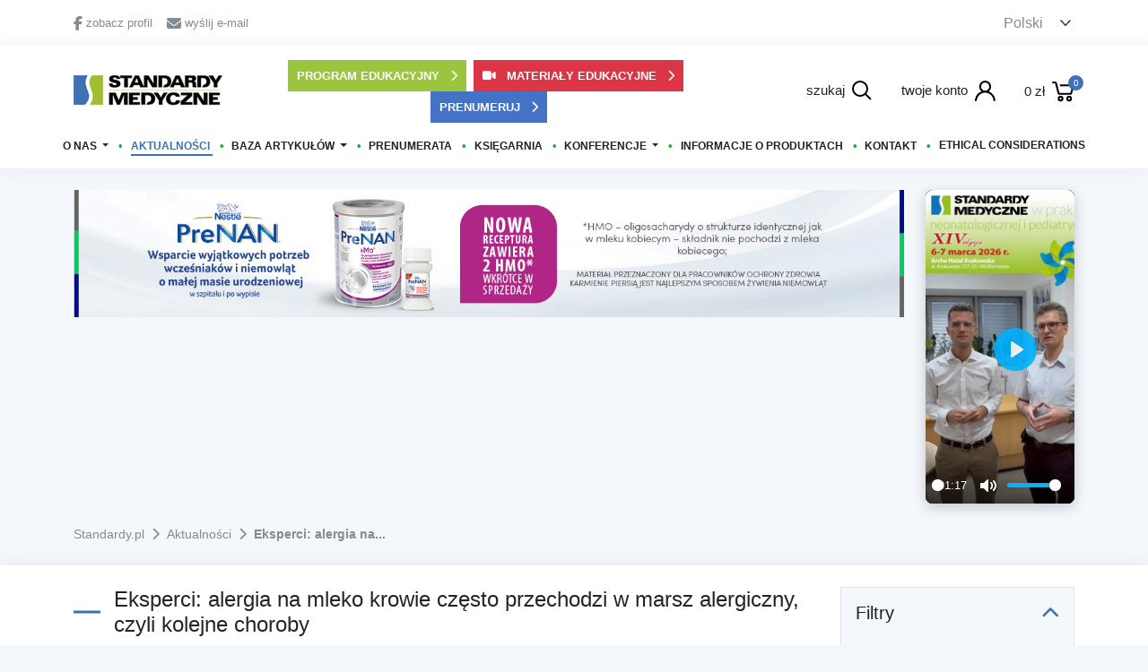

--- FILE ---
content_type: text/html; charset=UTF-8
request_url: https://www.standardy.pl/newsy/id/231
body_size: 85771
content:
<!DOCTYPE html>
<html lang="pl">
<head>
    <meta http-equiv="Content-Type" content="text/html; charset=utf-8"/>
    <meta name="viewport" content="width=device-width, initial-scale = 1.0, user-scalable = no, maximum-scale = 1">
    <meta name="robots" content="index, follow">
    <meta name="_token" content="H01hSYNfEeFliW5xQoU7QsywTwcnDTNiPqgwTs6r"/>
    <meta name="base-url" content="https://www.standardy.pl/"/>
    <link rel="shortcut icon" href="https://www.standardy.pl/img/ikonka.jpg">
    <meta property="og:locale" content="pl_PL"/>
    <meta property="og:url" content="https://www.standardy.pl/newsy/id/231"/>
    <meta name="description"
          content="Misją witryny jest prezentowanie postępów nauk medycznych oraz rozpowszechnianie zasad postępowanie diagnostycznego i leczniczego w oparciu o aktualną wiedzę medyczną, standardy i wytyczne oraz stanowiska ekspertów."/>
    <meta property="og:description"
          content="Misją witryny jest prezentowanie postępów nauk medycznych oraz rozpowszechnianie zasad postępowanie diagnostycznego i leczniczego w oparciu o aktualną wiedzę medyczną, standardy i wytyczne oraz stanowiska ekspertów.">
    <meta name="keywords"
          content="standardy, standardy.pl, standardy medyczne, czaspismo medyczne, magazyn dla lekarzy, pediatria, artykuły medyczne, recenzja artykułu naukowego"/>

    <title>Eksperci: alergia na mleko krowie często przechodzi w marsz alergiczny, czyli kolejne choroby - Standardy Medyczne</title>
    <meta property="og:site_name" content="Eksperci: alergia na mleko krowie często przechodzi w marsz alergiczny, czyli kolejne choroby - Standardy medyczne"/>
            <meta property="og:image" content="https://www.standardy.pl/img/news/2019-08-1286768milk-2474993_640.jpg"/>
    
    <!-- CSS -->
    <link media="all" type="text/css" rel="stylesheet" href="https://www.standardy.pl/css/front/app.css?c9c4dc586fd5e50d5ffaa80ae7be1a49">


    <!-- Font Awesome 6 -->
    <link rel="stylesheet" href="https://cdnjs.cloudflare.com/ajax/libs/font-awesome/6.5.1/css/all.min.css" integrity="sha512-DTOQO9RWCH3ppGqcWaEA1BIZOC6xxalwEsw9c2QQeAIftl+Vegovlnee1c9QX4TctnWMn13TZye+giMm8e2LwA==" crossorigin="anonymous" referrerpolicy="no-referrer" />

    <!-- Plyr Video Player CSS -->
    <link rel="stylesheet" href="https://cdn.plyr.io/3.7.8/plyr.css" />

    <!-- Promo Video 9:16 Styles -->
    <style>
        .promo-video-wrapper {
            position: relative;
            width: 100%;
            max-width: 280px;
            margin: 0 auto;
            background: #000;
            border-radius: 8px;
            overflow: hidden;
            box-shadow: 0 4px 15px rgba(0,0,0,0.2);
        }

        .promo-video {
            width: 100%;
            height: auto;
            aspect-ratio: 9/16;
            object-fit: cover;
            display: block;
        }

        /* Na desktop video wyrównane do wysokości baneru */
        @media (min-width: 992px) {
            .promo-video-wrapper {
                max-width: 100%;
                height: 100%;
                max-height: 350px;
            }

            .promo-video {
                height: 100%;
                max-height: 350px;
            }
        }

        /* Na mobile video jest większe i wycentrowane */
        @media (max-width: 991px) {
            .promo-video-wrapper {
                max-width: 300px;
                margin: 0 auto;
            }
        }

    </style>

    <script>
        (function (i, s, o, g, r, a, m) {
            i['GoogleAnalyticsObject'] = r;
            i[r] = i[r] || function () {
                (i[r].q = i[r].q || []).push(arguments)
            }, i[r].l = 1 * new Date();
            a = s.createElement(o),
                m = s.getElementsByTagName(o)[0];
            a.async = 1;
            a.src = g;
            m.parentNode.insertBefore(a, m)
        })(window, document, 'script', '//www.google-analytics.com/analytics.js', 'ga');

        ga('create', 'UA-73548130-1', 'auto');
        ga('create', 'UA-38104415-1', 'auto', {'name': 'drugiTracker'});
        ga('create', 'UA-88250137-1', 'auto', {'name': ''});
        ga('send', 'pageview');
        ga('drugiTracker.send', 'pageview');
        ga('dotandspotTracker.send', 'pageview');
    </script>

    <!-- Google Tag Manager -->
    <script>(function (w, d, s, l, i) {
            w[l] = w[l] || [];
            w[l].push({
                'gtm.start':
                    new Date().getTime(), event: 'gtm.js'
            });
            var f = d.getElementsByTagName(s)[0],
                j = d.createElement(s), dl = l != 'dataLayer' ? '&l=' + l : '';
            j.async = true;
            j.src =
                'https://www.googletagmanager.com/gtm.js?id=' + i + dl;
            f.parentNode.insertBefore(j, f);
        })(window, document, 'script', 'dataLayer', 'GTM-5RHCMSC');</script>
    <!-- End Google Tag Manager -->

    <!-- Google tag (gtag.js) -->
    <script async src="https://www.googletagmanager.com/gtag/js?id=G-K2TQVK8FRL"></script>
    <script>
        window.dataLayer = window.dataLayer || [];
        function gtag(){dataLayer.push(arguments);}
        gtag('js', new Date());

        gtag('config', 'G-K2TQVK8FRL');
    </script>

    <script id="Cookiebot" src=https://consent.cookiebot.com/uc.js data-cbid="216a09f0-721a-434b-9ab3-c64e709a9da0"
            async type="text/javascript"></script>

        <script async src="//translate.google.com/translate_a/element.js?cb=TranslateInit"></script>

    <script type="text/javascript">

        window.addEventListener("CookiebotOnDialogDisplay", e => {

            const detailCategories = ["Preference", "Statistics", "Advertising", "Unclassified"],

                toggleCategories = ["Preferences", "Statistics", "Marketing"];

            detailCategories.forEach(e => {

                if (CookieConsentDialog[`cookieTable${e}Count`] === 0)

                    document.getElementById(
                        `CybotCookiebotDialogDetailBodyContentCookieContainer${e}Card`
                    ).parentNode.style.display = "none";

            });

            for (let i = 0; i < 3; i++)

                if (CookieConsentDialog[`cookieTable${detailCategories[i]}Count`] === 0)

                    document.querySelector(
                        `label[for=CybotCookiebotDialogBodyLevelButton${toggleCategories[i]}]`
                    ).parentNode.style.display = "none";

        }, !1)

    </script>

    <script data-cookieconsent="ignore">

        window.dataLayer = window.dataLayer || [];

        function gtag() {

            dataLayer.push(arguments);

        }

        gtag("consent", "default", {

            ad_personalization: "granted",

            ad_storage: "granted",

            ad_user_data: "granted",

            analytics_storage: "granted",

            functionality_storage: "granted",

            personalization_storage: "granted",

            security_storage: "granted",

            wait_for_update: 500,

        });

        gtag("set", "ads_data_redaction", true);

        gtag("set", "url_passthrough", true);

    </script>
</head>

<body>

<!-- Google tag (gtag.js) -->
<script async src="https://www.googletagmanager.com/gtag/js?id=G-FDT4WMGVSY"></script>
<script>
    window.dataLayer = window.dataLayer || [];

    function gtag() {
        dataLayer.push(arguments);
    }

    gtag('js', new Date());

    gtag('config', 'G-FDT4WMGVSY');
</script>

<!-- Google Tag Manager (noscript) -->
<noscript>
    <iframe src="https://www.googletagmanager.com/ns.html?id=GTM-5RHCMSC"
            height="0" width="0" style="display:none;visibility:hidden"></iframe>
</noscript>
<!-- End Google Tag Manager (noscript) -->

<header>
    <div id="header">
    <div class="container-fluid">
        <div class="container">
            <div class="header-info py-2">
                <div class="row">
                    <div class="col-12">
                        <div class="d-flex justify-content-between">
                            <div class="d-flex align-items-center">
                                <a class="d-flex align-items-center me-3 gray"
                                   href="https://www.facebook.com/StandardyMedycznePediatria"
                                   target="_blank" rel="noreferrer nofollow noopener">
                                    <i class="fa-brands fa-facebook-f me-1"></i>
                                    zobacz profil
                                </a>

                                <a class="d-flex align-items-center gray"
                                   href="mailto: standardy@standardy.pl">
                                    <i class="fa-solid fa-envelope me-1"></i>
                                    wyślij e-mail
                                </a>
                            </div>

                            <label class="notranslate">
                                <select class="selectLang py-0">
                                    <option value="pl">Polski</option>
                                    <option value="en">English</option>
                                </select>
                            </label>
                        </div>
                    </div>
                </div>
            </div>
        </div>
    </div>

    <div id="sticky-header" class="container-fluid white-bg box-shadow py-2 py-md-3 px-0">
        <div class="container">
            <div class="row header-middle">
                <div class="col-12 col-lg-2 order-1 align-self-center">
                    <a href="https://www.standardy.pl">
                        <img src="https://www.standardy.pl/img/standardy_logo.jpg" alt="logo"
                             class="img-fluid d-block mx-lg-start mx-auto main-logo">
                    </a>
                </div>

                <div class="col-12 col-lg-6 order-2 align-self-center mt-2 mt-lg-0">
                    <div class="d-flex flex-row justify-content-center flex-wrap">
                        <a href="https://www.standardy.pl/program_edukacyjny/rejestracja"
                           class="header-button me-1 mb-md-2 mb-lg-0 me-lg-2">
                            <button class="green-button sm w-100">
                                Program edukacyjny
                                <i class="fa-solid fa-chevron-right ms-2"></i>
                            </button>
                        </a>

                        <a href="https://www.standardy.pl/materialy_edukacyjne"
                           class="header-button me-1 mb-md-2 mb-lg-0 me-lg-2">
                            <button class="red-button-custom sm w-100">
                                <i class="fa-solid fa-video me-2"></i>
                                Materiały edukacyjne
                                <i class="fa-solid fa-chevron-right ms-2"></i>
                            </button>
                        </a>

                        <a href="https://www.standardy.pl/prenumerata" class="header-button">
                            <button class="blue-button sm w-100">
                                Prenumeruj
                                <i class="fa-solid fa-chevron-right ms-2"></i>
                            </button>
                        </a>
                    </div>
                </div>

                <div class="col-10 col-lg-4 order-3 align-self-center mt-3 mt-lg-0">
                    <div class="d-flex justify-content-center justify-content-lg-end">
                        <div class="pe-2 pe-md-1 pe-lg-3">
                            <a href="#" id="search-bar">
                                <div class="d-flex align-items-center justify-content-center justify-content-md-end">
                                    <span class="d-none d-sm-block me-2 fs-15">
                                        szukaj
                                    </span>

                                    <svg class="search-svg">
                                        <use xlink:href="https://www.standardy.pl/images/svg/search.svg#search"></use>
                                    </svg>
                                </div>
                            </a>

                            <div class="show-search">
        <form method="GET" action="https://www.standardy.pl/produkty/szukaj" accept-charset="UTF-8">
    <div class="search-wrapper mx-auto p-3">
        <div class="position-relative">
            <input name="search" id="term" type="text"
                   class="input-main search"
                   placeholder="Szukaj..." autocomplete="off">

            <button class="btn btn-default search_button main-search" type="submit">
                <svg class="search-svg">
                    <use xlink:href="https://www.standardy.pl/images/svg/search.svg#search"></use>
                </svg>
            </button>
        </div>

        <div class="mt-3">
            <div class="d-flex flex-column flex-md-row justify-content-between">
                <div class="d-flex justify-content-center justify-content-md-start">
                    <div class="d-flex align-items-center me-3">
                        <input id="search-article" name="search-article" type="checkbox">
                        <label for="search-article" class="ms-2">Artykuł</label>
                    </div>

                    <div class="d-flex align-items-center me-3">
                        <input id="search-book" name="search-book" type="checkbox">
                        <label for="search-book" class="ms-2">Książka</label>
                    </div>

                                            <div class="d-flex align-items-center">
                            <select id="search-year" name="search-year">
                                <option value="">Rok wydania</option>
                                                                    <option value="2025">2025</option>
                                                                    <option value="2024">2024</option>
                                                                    <option value="2023">2023</option>
                                                                    <option value="2022">2022</option>
                                                                    <option value="2021">2021</option>
                                                                    <option value="2020">2020</option>
                                                                    <option value="2019">2019</option>
                                                                    <option value="2018">2018</option>
                                                                    <option value="2017">2017</option>
                                                                    <option value="2016">2016</option>
                                                                    <option value="2015">2015</option>
                                                                    <option value="2014">2014</option>
                                                                    <option value="2013">2013</option>
                                                                    <option value="2012">2012</option>
                                                                    <option value="2011">2011</option>
                                                                    <option value="2010">2010</option>
                                                                    <option value="2009">2009</option>
                                                                    <option value="2008">2008</option>
                                                            </select>
                        </div>
                                    </div>

                <div class="d-flex justify-content-center justify-content-md-start align-items-center mt-2 mt-md-0">
                    <p class="me-3 mb-0">
                        Szukaj artykuły
                    </p>

                    <div class="d-flex align-items-center me-3">
                        <input id="search-free" name="search-free" type="checkbox">
                        <label for="search-free" class="ms-2">Bezpłatne</label>
                    </div>

                    <div class="d-flex align-items-center">
                        <input id="search-paid" name="search-paid" type="checkbox">
                        <label for="search-paid" class="ms-2">Płatne</label>
                    </div>
                </div>

            </div>

        </div>
    </div>

    <div id="close-search-bar"
         class="close-search d-flex align-items-center justify-content-center">
        <i class="fa-solid fa-caret-up"></i>
    </div>

    </form>
</div>

<div class="search-background"></div>                        </div>

                        <div class="px-2 px-md-1 px-lg-3">
                            <a href="https://www.standardy.pl/profil">
                                <div class="d-flex align-items-center justify-content-center justify-content-md-end">
                                    <span class="d-none d-sm-block me-2 fs-15">
                                        twoje konto
                                    </span>

                                    <svg class="user-svg">
                                        <use xlink:href="https://www.standardy.pl/images/svg/user.svg#user"></use>
                                    </svg>
                                </div>
                            </a>
                        </div>

                        <div class="ps-2 ps-md-1 ps-lg-3">
                            <a href="https://www.standardy.pl/koszyk/koszyk1">
                                <div class="d-flex align-items-center justify-content-center justify-content-md-end">
                                    <span class="me-2 fs-15 no-wrap">
                                        0 zł
                                    </span>

                                    <div class="position-relative">
                                        <span class="cart-counter">0</span>

                                        <svg class="cart-svg">
                                            <use xlink:href="https://www.standardy.pl/images/svg/cart.svg#cart"></use>
                                        </svg>
                                    </div>
                                </div>
                            </a>
                        </div>
                    </div>
                </div>

                <div class="col-2 mt-3 order-4 d-lg-none">
                    <button class="navbar-toggler mx-auto d-block" type="button" aria-label="Toggle navigation">
                        <span class="navbar-toggler-icon"></span>
                    </button>
                </div>

                <div id="navbar" class="col-12 mt-lg-3 order-last p-3 p-lg-0">
                    <h5 class="blue-before d-flex justify-content-between align-items-center d-lg-none">
                        Menu

                        <i id="close-navbar" class="fa-solid fa-xmark"></i>
                    </h5>
                    <nav class="navbar navbar-expand-lg p-0 w-100">
                        <ul class="nav navbar-nav mx-auto justify-content-lg-between w-100">
                                                            <li class="nav-item text-uppercase py-2 py-lg-0 dropdown   ">
                                    <a href="#" class=dropdown-toggle data-bs-toggle=dropdown>
                                        O nas
                                    </a>
                                                                            <ul class="dropdown-menu ac">
                                                                                                                                                                                    <li>
                                                    <a href="https://www.standardy.pl/strona/id/1">
                                                        O wydawnictwie
                                                    </a>
                                                </li>
                                                                                                    <hr class="darker my-1">
                                                                                                                                            <li>
                                                    <a href="https://www.standardy.pl/strona/id/3">
                                                        Redakcja
                                                    </a>
                                                </li>
                                                                                                    <hr class="darker my-1">
                                                                                                                                            <li>
                                                    <a href="https://www.standardy.pl/strona/id/4">
                                                        Rada naukowa
                                                    </a>
                                                </li>
                                                                                                    <hr class="darker my-1">
                                                                                                                                            <li>
                                                    <a href="https://www.standardy.pl/nasi-autorzy">
                                                        Nasi autorzy
                                                    </a>
                                                </li>
                                                                                                                                    </ul>
                                                                    </li>
                                                            <li class="nav-item text-uppercase py-2 py-lg-0   active   ">
                                    <a href="https://www.standardy.pl/newsy" >
                                        Aktualności
                                    </a>
                                                                    </li>
                                                            <li class="nav-item text-uppercase py-2 py-lg-0 dropdown   ">
                                    <a href="https://www.standardy.pl/artykuly" class=dropdown-toggle data-bs-toggle=dropdown>
                                        Baza artykuł&oacute;w
                                    </a>
                                                                            <ul class="dropdown-menu ac">
                                                                                                                                                                                    <li>
                                                    <a href="https://www.standardy.pl/artykuly">
                                                        Artykuły
                                                    </a>
                                                </li>
                                                                                                    <hr class="darker my-1">
                                                                                                                                            <li>
                                                    <a href="https://www.standardy.pl/artykuly/kategorie/26">
                                                        Standardy postępowania
                                                    </a>
                                                </li>
                                                                                                    <hr class="darker my-1">
                                                                                                                                            <li>
                                                    <a href="https://standardy.pl/artykuly?printable=1">
                                                        Do druku
                                                    </a>
                                                </li>
                                                                                                    <hr class="darker my-1">
                                                                                                                                            <li>
                                                    <a href="https://www.standardy.pl/strona/id/5">
                                                        Zasady publikacji i recenzji
                                                    </a>
                                                </li>
                                                                                                    <hr class="darker my-1">
                                                                                                                                            <li>
                                                    <a href="https://www.standardy.pl/nasi-autorzy">
                                                        Nasi autorzy
                                                    </a>
                                                </li>
                                                                                                                                    </ul>
                                                                    </li>
                                                            <li class="nav-item text-uppercase py-2 py-lg-0    ">
                                    <a href="https://www.standardy.pl/prenumerata" >
                                        Prenumerata
                                    </a>
                                                                    </li>
                                                            <li class="nav-item text-uppercase py-2 py-lg-0    ">
                                    <a href="https://www.standardy.pl/produkty" >
                                        Księgarnia
                                    </a>
                                                                    </li>
                                                            <li class="nav-item text-uppercase py-2 py-lg-0 dropdown   ">
                                    <a href="#" class=dropdown-toggle data-bs-toggle=dropdown>
                                        Konferencje
                                    </a>
                                                                            <ul class="dropdown-menu ac">
                                                                                                                                                                                            <li>
                                                        <a href="https://www.standardy.pl/konferencje/standardy-medyczne-w-praktyce-neonatologicznej-i-pediatrycznej,26">
                                                            Standardy medyczne w praktyce neonatologicznej i pediatrycznej
                                                        </a>
                                                    </li>
                                                    <hr class="darker my-1">
                                                                                                                                                                                        <li>
                                                    <a href="https://www.standardy.pl/relacje-z-konferencji">
                                                        Relacje z konferencji
                                                    </a>
                                                </li>
                                                                                                                                    </ul>
                                                                    </li>
                                                            <li class="nav-item text-uppercase py-2 py-lg-0    ">
                                    <a href="https://www.standardy.pl/informacje-o-produktach" >
                                        Informacje o produktach
                                    </a>
                                                                    </li>
                                                            <li class="nav-item text-uppercase py-2 py-lg-0    ">
                                    <a href="https://www.standardy.pl/kontakt" >
                                        Kontakt
                                    </a>
                                                                    </li>
                                                            <li class="nav-item text-uppercase py-2 py-lg-0    ">
                                    <a href="https://www.standardy.pl/strona/id/13" >
                                        Ethical considerations
                                    </a>
                                                                    </li>
                                                    </ul>
                    </nav>
                </div>
            </div>
        </div>
    </div>
</div>

<style>
/* Red button identical to green-button but with red color */
.red-button-custom {
    -webkit-text-size-adjust: 100%;
    -webkit-tap-highlight-color: rgba(0,0,0,0);
    box-sizing: border-box;
    border-radius: 0;
    font-family: inherit;
    line-height: inherit;
    margin: 0;
    width: 100%!important;
    -webkit-appearance: none;
    background-color: #dc3545 !important;
    border: 2px solid transparent !important;
    color: #fff !important;
    font-size: 13px !important;
    font-weight: 700 !important;
    outline: none !important;
    padding: 6px 8px !important;
    text-align: center !important;
    text-transform: uppercase !important;
    transition: .2s !important;
    cursor: pointer !important;
}

.red-button-custom:hover {
    background-color: #c82333 !important;
    transform: translateY(-1px);
}

.red-button-custom:active {
    transform: translateY(0);
}

/* Green button identical to red-button-custom but with green color */
.green-button {
    -webkit-text-size-adjust: 100%;
    -webkit-tap-highlight-color: rgba(0,0,0,0);
    box-sizing: border-box;
    border-radius: 0;
    font-family: inherit;
    line-height: inherit;
    margin: 0;
    width: 100%!important;
    -webkit-appearance: none;
    background-color: #9bc53d !important;
    border: 2px solid transparent !important;
    color: #fff !important;
    font-size: 13px !important;
    font-weight: 700 !important;
    outline: none !important;
    padding: 6px 8px !important;
    text-align: center !important;
    text-transform: uppercase !important;
    transition: .2s !important;
    cursor: pointer !important;
}

.green-button:hover {
    background-color: #8bc34a !important;
    transform: translateY(-1px);
}

.green-button:active {
    transform: translateY(0);
}

/* Blue button identical to red-button-custom but with blue color */
.blue-button {
    -webkit-text-size-adjust: 100%;
    -webkit-tap-highlight-color: rgba(0,0,0,0);
    box-sizing: border-box;
    border-radius: 0;
    font-family: inherit;
    line-height: inherit;
    margin: 0;
    width: 100%!important;
    -webkit-appearance: none;
    background-color: #4472c4 !important;
    border: 2px solid transparent !important;
    color: #fff !important;
    font-size: 13px !important;
    font-weight: 700 !important;
    outline: none !important;
    padding: 6px 8px !important;
    text-align: center !important;
    text-transform: uppercase !important;
    transition: .2s !important;
    cursor: pointer !important;
}

.blue-button:hover {
    background-color: #365ca8 !important;
    transform: translateY(-1px);
}

.blue-button:active {
    transform: translateY(0);
}

/* Add small green dot separator */
.nav-item:not(:last-child):after {
    content: '•';
    color: #28a745;
    margin: 0 8px;
    font-size: 0.8rem;
}

@media (max-width: 991px) {
    .nav-item:not(:last-child):after {
        display: none;
    }
}
</style></header>

<div id="content" class="mt-4">
    
                <div class="container-fluid">
            <div class="container pb-4">
                <div class="row">
                                        <div class="col-12 col-lg-10">
                        
                                                    <div class="banner-home-cls">
                                <a href="https://www.standardy.pl/artykuly/id/2170" rel="nofollow sponsored">
                                    <img src="https://www.standardy.pl/img/slider/38749s.jpg" alt="banner" class="img-fluid" loading="lazy">
                                </a>
                            </div>
                                            </div>

                                        <div class="col-12 col-lg-2 mt-3 mt-lg-0">
                        <div class="promo-video-wrapper">
                            <video id="promo-player" class="promo-video" playsinline controls poster="https://www.standardy.pl/video/miniatura_konferencja.png">
                                <source src="https://www.standardy.pl/video/Konferencja_01.mp4" type="video/mp4" />
                                Twoja przeglądarka nie obsługuje odtwarzacza wideo.
                            </video>
                        </div>
                    </div>
                </div>
            </div>
        </div>
    
        <div id="breadcrumbs" class="container-fluid mb-4">
    <div class="container">
        <div class="row">
            <div class="col-12">
                <ol class="breadcrumb">
                                            <li >
                            <a href="https://www.standardy.pl">
                                <span>Standardy.pl</span>
                            </a>
                        </li>
                                                    <span class="breadcrumbs-line mx-2">
                                 <i class="fas fa-chevron-right"></i>
                            </span>
                                                                    <li >
                            <a href="https://www.standardy.pl/newsy">
                                <span>Aktualności</span>
                            </a>
                        </li>
                                                    <span class="breadcrumbs-line mx-2">
                                 <i class="fas fa-chevron-right"></i>
                            </span>
                                                                    <li  class="active" >
                            <a href="https://www.standardy.pl/newsy/id/231">
                                <span>Eksperci: alergia na...</span>
                            </a>
                        </li>
                                                            </ol>
            </div>
        </div>
    </div>
</div>

    <div class="container-fluid white-bg box-shadow py-4">
        <div class="container">
            <div class="row">
                <div class="col-12 col-md-5 col-xl-3 mb-3 mb-md-0 order-1 order-md-2">
                    <div class="p-3 news-menu">
    <h5 class="mb-0">
        <button id="collapse-btn" class="collapse-btn  " type="button" data-bs-toggle="collapse" data-bs-target="#collapseMenu"
                aria-expanded="true" aria-controls="collapseMenu">
            Filtry

            <i class="fa-solid fa-chevron-down"></i>
        </button>
    </h5>

    <div class="collapse show" id="collapseMenu">
        <div class="mt-4">
            <h6>
                Kategorie
            </h6>

            <ul class="news-cat-list m-0 p-0 custom-scrollbar">
                                    <li >
                        <a href="https://www.standardy.pl/newsy/kategorie/28">
                            Alergologia (10)
                        </a>
                    </li>
                                    <li >
                        <a href="https://www.standardy.pl/newsy/kategorie/30">
                            Antybiotykoterapia (2)
                        </a>
                    </li>
                                    <li >
                        <a href="https://www.standardy.pl/newsy/kategorie/22">
                            B&oacute;l (5)
                        </a>
                    </li>
                                    <li >
                        <a href="https://www.standardy.pl/newsy/kategorie/19">
                            Chirurgia (0)
                        </a>
                    </li>
                                    <li >
                        <a href="https://www.standardy.pl/newsy/kategorie/27">
                            Choroby rzadkie (1)
                        </a>
                    </li>
                                    <li >
                        <a href="https://www.standardy.pl/newsy/kategorie/3">
                            Ciekawostki (138)
                        </a>
                    </li>
                                    <li >
                        <a href="https://www.standardy.pl/newsy/kategorie/24">
                            Dermatologia (7)
                        </a>
                    </li>
                                    <li >
                        <a href="https://www.standardy.pl/newsy/kategorie/23">
                            Diabetologia (6)
                        </a>
                    </li>
                                    <li >
                        <a href="https://www.standardy.pl/newsy/kategorie/25">
                            Farmakologia (12)
                        </a>
                    </li>
                                    <li >
                        <a href="https://www.standardy.pl/newsy/kategorie/18">
                            Gastroenterologia (14)
                        </a>
                    </li>
                                    <li >
                        <a href="https://www.standardy.pl/newsy/kategorie/36">
                            Immunologia (22)
                        </a>
                    </li>
                                    <li >
                        <a href="https://www.standardy.pl/newsy/kategorie/14">
                            Inne (48)
                        </a>
                    </li>
                                    <li >
                        <a href="https://www.standardy.pl/newsy/kategorie/21">
                            Kardiologia (2)
                        </a>
                    </li>
                                    <li >
                        <a href="https://www.standardy.pl/newsy/kategorie/7">
                            Laryngologia (7)
                        </a>
                    </li>
                                    <li >
                        <a href="https://www.standardy.pl/newsy/kategorie/20">
                            Nefrologia (5)
                        </a>
                    </li>
                                    <li >
                        <a href="https://www.standardy.pl/newsy/kategorie/35">
                            Odporność (18)
                        </a>
                    </li>
                                    <li >
                        <a href="https://www.standardy.pl/newsy/kategorie/31">
                            Onkologia (4)
                        </a>
                    </li>
                                    <li >
                        <a href="https://www.standardy.pl/newsy/kategorie/6">
                            Ortopedia (2)
                        </a>
                    </li>
                                    <li >
                        <a href="https://www.standardy.pl/newsy/kategorie/8">
                            Otyłość (19)
                        </a>
                    </li>
                                    <li >
                        <a href="https://www.standardy.pl/newsy/kategorie/39">
                            Psychiatria (6)
                        </a>
                    </li>
                                    <li >
                        <a href="https://www.standardy.pl/newsy/kategorie/41">
                            Psychologia (1)
                        </a>
                    </li>
                                    <li >
                        <a href="https://www.standardy.pl/newsy/kategorie/11">
                            Pulmonologia (23)
                        </a>
                    </li>
                                    <li >
                        <a href="https://www.standardy.pl/newsy/kategorie/26">
                            Radiologia (0)
                        </a>
                    </li>
                                    <li >
                        <a href="https://www.standardy.pl/newsy/kategorie/34">
                            Rekomendacje (11)
                        </a>
                    </li>
                                    <li >
                        <a href="https://www.standardy.pl/newsy/kategorie/10">
                            Sen (5)
                        </a>
                    </li>
                                    <li >
                        <a href="https://www.standardy.pl/newsy/kategorie/37">
                            Standardy (2)
                        </a>
                    </li>
                                    <li >
                        <a href="https://www.standardy.pl/newsy/kategorie/32">
                            Stomatologia (3)
                        </a>
                    </li>
                                    <li >
                        <a href="https://www.standardy.pl/newsy/kategorie/9">
                            Suplementacja (21)
                        </a>
                    </li>
                                    <li >
                        <a href="https://www.standardy.pl/newsy/kategorie/13">
                            Szczepienia (34)
                        </a>
                    </li>
                                    <li >
                        <a href="https://www.standardy.pl/newsy/kategorie/40">
                            Urologia (1)
                        </a>
                    </li>
                                    <li >
                        <a href="https://www.standardy.pl/newsy/kategorie/38">
                            Wytyczne (6)
                        </a>
                    </li>
                                    <li >
                        <a href="https://www.standardy.pl/newsy/kategorie/29">
                            Zakażenia (39)
                        </a>
                    </li>
                                    <li >
                        <a href="https://www.standardy.pl/newsy/kategorie/33">
                            Zalecenia (14)
                        </a>
                    </li>
                                    <li >
                        <a href="https://www.standardy.pl/newsy/kategorie/12">
                            Żywienie (58)
                        </a>
                    </li>
                            </ul>
        </div>
    </div>
</div>

    <div class="mt-4">
        <a href="https://www.standardy.pl/artykuly/id/2170" rel="nofollow sponsored">
            <div class="banner-v-cls">
                <img src="https://www.standardy.pl/img/slider/2025-11-27-150435_00738.jpg" alt="quiz-banner"
                     class="img-fluid">
            </div>
        </a>
    </div>
                </div>

                <div class="col-12 col-md-7 col-xl-9 order-2 order-md-1">
                    <h4 class="blue-before">
                        Eksperci: alergia na mleko krowie często przechodzi w marsz alergiczny, czyli kolejne choroby
                    </h4>

                    <div class="d-flex flex-column flex-md-row">
                        <div class="blue-text news-date-added">
                            2019-08-12
                        </div>
                                            </div>

                    <hr class="darker">

                    <div class="d-flex flex-column flex-md-row justify-content-between">
                        <div class="similar-link-container">
                                                            <a class="news-similar-link" href="https://www.standardy.pl/newsy/kategorie/28">
                                    Alergologia,                                </a>
                                                            <a class="news-similar-link" href="https://www.standardy.pl/newsy/kategorie/3">
                                    Ciekawostki                                </a>
                                                    </div>

                        <div class="d-flex justify-content-between mt-2 mt-md-0">
                            <a class="button-next-activity d-flex align-items-center justify-content-center" href="https://www.standardy.pl/newsy/id/230">
                                <i class="fa-solid fa-chevron-left me-2"></i>
                                Poprzednia
                            </a>

                            <a class="button-next-activity d-flex align-items-center justify-content-center" href="https://www.standardy.pl/newsy/id/232">
                                Następna
                                <i class="fa-solid fa-chevron-right ms-2"></i>
                            </a>
                        </div>
                    </div>

                                            <img src="https://www.standardy.pl/img/news/2019-08-1286768milk-2474993_640.jpg" alt="article image"
                             class="img-fluid w-100 my-3 news-image">
                    
                    <div>
                        <p><strong>Eksperci: alergia na mleko krowie często przechodzi w marsz alergiczny, czyli kolejne choroby</strong></p>

<p><strong>Alergia na mleko krowie to poważna choroba, kt&oacute;ra często może przechodzić w marsz alergiczny, szczeg&oacute;lnie gdy nie jest odpowiednio leczona. Leczeniem jest w tym przypadku zastosowanie diety eliminacyjnej &ndash; gdy matka karmi piersią &ndash; ona powinna eliminować potencjalne alergeny z diety. Gdy dziecko jest żywione sztucznie, należy zastosować preparat mlekozastępczy, w pierwszej kolejności na bazie hydrolizatu białka. W Polsce takie produkty są refundowane&nbsp;&ndash; przekonywali eksperci podczas poniedziałkowej debaty &bdquo;Alergia na mleko &ndash; przejściowy problem okresu niemowlęcego czy zapowiedź kolejnych chor&oacute;b?&rdquo;, zorganizowanej przez redakcję &quot;Polityki Zdrowotnej&quot;.</strong></p>

<p>Prof. Mieczysława Czerwionka-Szaflarska, konsultant krajowy w dziedzinie gastroenterologii dziecięcej, podkreślała, że alergia na mleko krowie, czasem postrzegana jako przejściowa dolegliwość, to tak naprawdę poważna choroba. &ndash; Co dziesiąte dziecko ma alergię pokarmową, a jeżeli chodzi o alergię na białko mleko krowiego, to jest ok. 3-4 proc. &nbsp;niemowląt &nbsp;&ndash; wskazywała. Jak m&oacute;wiła, manifestacja tej choroby bardzo się zmieniała na przestrzeni lat. Kiedyś były to ciężkie enteropatie, czyli przewlekłe biegunki, kt&oacute;re kończyły się nawet zgonem dzieci. Wtedy jednak rzadziej była rozpoznawana odpowiednia choroba, a na dodatek nie było preparat&oacute;w mlekozastępczych do leczenia &nbsp;dzieci. Części podawano dożylnie składniki pokarmowe.</p>

<p>&ndash;&nbsp;Obecnie możemy skutecznie leczyć dzieci, gdy rozpoznamy problem. Lekiem jest dieta eliminująca białko mleka krowiego. Te dzieci mogą teraz dostawać preparaty mlekozastępcze, kt&oacute;re są produktami refundowanymi &ndash; wyjaśniła prof. M. Czerwionka-Szaflarska. Są szczeg&oacute;łowo badane pod kątem bezpieczeństwa i skuteczności, powinny być oceniane podobnie jak produkty lecznicze pod kątem efektywności.</p>

<p><strong>R&oacute;żne postaci choroby</strong></p>

<p>Jak podkreśliła krajowa konsultant, objawy choroby mogą mieć r&oacute;żne nasilenie i formę.&nbsp;&ndash; To nie jest tylko wysypka. Obecnie jeżeli chodzi o objawy najczęściej rozpoznawane przez lekarza, przoduje atopowe zapalenie sk&oacute;ry, wyprysk, pokrzywka, ale są też inne objawy ze strony przewodu pokarmowego, układu oddechowego i najgroźniejsze og&oacute;lnoustrojowe&nbsp;&ndash; czyli reakcje anafilaktyczne (wstrząsowe).</p>

<p>&ndash;&nbsp;Alergia na białko mleka krowiego to jednostka chorobowa, kt&oacute;ra ma r&oacute;żnoraką manifestację kliniczną. Jedna trzecia atopowego zapalenia sk&oacute;ry jest spowodowana alergią na białko mleka krowiego i w tych przypadkach istotna jest nie tylko pielęgnacja sk&oacute;ry. Odpowiednia dieta jest w stanie pom&oacute;c, spowodować szybkie ustąpienie objaw&oacute;w&nbsp;&ndash; zwr&oacute;ciła uwagę prof. M. Czerwionka-Szaflarska. Dodała, że także w przypadku objaw&oacute;w mniej jednoznacznych, np. niedożywienia u dzieci, nawet przy braku innych bardziej charakterystycznych objaw&oacute;w, trzeba zastanowić się, czy nie chodzi o alergię pokarmową, kt&oacute;ra powoduje u części dzieci odmowę jedzenia szkodliwych pokarm&oacute;w.</p>

<p><strong>Marsz alergiczny, czyli kolejne choroby</strong></p>

<p>&ndash;&nbsp;Często mamy taką sytuację, że dziecko zaczyna chorować na astmę oskrzelową i nie jest to łączone z tym, że ono w przeszłości miało alergię pokarmową, a to jest marsz alergiczny, czyli przejście choroby w kolejną chorobę. Nawet dobrze leczone dzieci mogą w kolejnych latach rozwinąć astmę oskrzelową &ndash; wskazywała prof. M. Czerwionka-Szaflarska.</p>

<p>Dzieci chorują teraz dłużej &ndash; dlatego ważne jest, że poza produktami dla niemowląt, są też specjalnie przystosowane dla dzieci po ukończeniu 1. roku życia. I co ważne, są one refundowane w Polsce. Może je przepisać lekarz pierwszego kontaktu. Nie jest do tego potrzebna wizyta u alergologa, bo w wielu przypadkach diagnozę może postawić pediatra lub lekarz rodzinny i od razu wdrożyć leczenie. Do specjalisty zaś kieruje dziecko, gdy leczenie nie przynosi oczekiwanych efekt&oacute;w i potrzebna jest powt&oacute;rna ocena przyczyn występowania objaw&oacute;w, diagnostyka r&oacute;żnicowa.</p>

<p>Także prof. Piotr Albrecht, kierownik Kliniki Gastroenterologii i Żywienia Dzieci z Warszawskiego Uniwersytetu Medycznego, podkreślał, że teraz na szczęście dzieci diagnozowane są wcześniej. Jednak źle leczona lub nieleczona alergia pokarmowa, zwłaszcza na białko mleka krowiego, w pierwszym, drugim roku życia u części pacjent&oacute;w rzutuje na szybszy rozw&oacute;j innych postaci alergii, czyli na tzw. marsz alergiczny. Pojawiają się potem nie tylko objawy sk&oacute;rne, ale także dotyczące dr&oacute;g oddechowych, nawet jeśli właściwe objawy alergii pokarmowej ustąpiły i dziecko może już tolerować wcześniej alergizujące białko (np. mleko krowie). Alergia na białko mleka &bdquo;znika&rdquo; około 2-4 roku życia, ale często przekształca się w inne choroby.</p>

<p>Prof. Ryszard Kurzawa, kierownik Kliniki Alergologii i Pneumonologii Instytutu Gruźlicy i Chor&oacute;b Płuc Oddział Terenowy w Rabce Zdr&oacute;j, zwr&oacute;cił uwagę na zmieniającą się koncepcję pojęcia marsz - &nbsp;maraton alergiczny. Już ponad 30 lat temu koncepcja następowania kolejno r&oacute;żnych postaci choroby atopowej wskazywała na występowanie częściej astmy i alergicznego nieżytu nosa u os&oacute;b, kt&oacute;re w wieku niemowlęcym przechodziły alergię na białko mleka krowiego. Teraz wiemy już, że maraton alergiczny to nie tylko niemal trzykrotnie większe ryzyko astmy, ale także wiele chor&oacute;b, problem&oacute;w objawiających się jako choroby przewodu pokarmowego. Poznajemy kolejno nowe konsekwencje alergii pokarmowej w wieku niemowlęcym. Profesor Ryszard Kurzawa podkreślał, że aby zapobiec marszowi alergicznemu, potrzebna jest szybka interwencja.&nbsp;&ndash; W przypadku uczulenia na białko krowie&nbsp;od 2 do 4 razy wzrasta szansa na zachorowanie na astmę oskrzelową&nbsp;&ndash; podkreślał. Jak dodał, inne badania&nbsp;pokazują, że jeżeli u takich dzieci zastosujemy stosunkowo wcześniej dietę opartą o preparat na bazie hydrolizatu kazeiny o wysokim stopniu hydrolizy z probiotykiem LGG, można zmniejszyć częstość występowania r&oacute;żnych manifestacji chor&oacute;b alergicznych nawet o 50 procent.</p>

<p>Dr hab. Andrea Horvath, przewodnicząca Sekcji Alergii Pokarmowej Polskiego Towarzystwa Gastroenterologii, Hepatologii i Żywienia Dzieci, zwracała uwagę, że większość małych pacjent&oacute;w z łagodnymi i umiarkowanymi objawami alergii nabywa odporność w 1. lub 2. roku życia, jednak są też pacjenci wymagający długofalowej opieki i u części z nich pojawią się nowe objawy ze strony układu oddechowego&nbsp;czy objawy sk&oacute;rne. Dzieci z alergią na wiele składnik&oacute;w pokarmowych powinny być pod opieką specjalisty, bo u nich najczęściej występuje ryzyko zaburzeń rozwoju, niepowodzeń leczenia. Problemem jest brak koordynacji działań r&oacute;żnych specjalist&oacute;w, szczeg&oacute;lnie w przypadku pacjent&oacute;w z ciężkimi postaciami alergii na pokarm. Istotne jest także &ndash; jak podkreślała &ndash; zaplanowanie terapii tuż po rozpoznaniu, także zaplanowanie pr&oacute;b prowokacji (sprawdzających, czy alergia ustąpiła), aby rodzice byli tego świadomi. Dzieci, u kt&oacute;rych zaczyna rozwijać się astma, często w przeszłości miały alergię&nbsp;na mleko krowie, ale choroby te nie są ze sobą łączone.</p>

<p>Andrea Horvath zwracała ponadto uwagę, że obecnie dla wielu rodzic&oacute;w źr&oacute;dłem informacji o alergii i żywieniu nie są lekarze i specjaliści, ale media społecznościowe, blogi matek czy celebryci. A informacje tam są nieautoryzowane i stosowanie takich zaleceń może dziecku zaszkodzić. Prof. Kurzawa zwracał z kolei uwagę, że plagą są alternatywne metody diagnostyczne, m.in. irydologia, badanie włosa, biorezonanse, nieuznawane przez żadne gremia naukowe.</p>

<p><strong>Dostęp do diagnostyki</strong></p>

<p>Prof. Ryszard Kurzawa podkreślał, że diagnostyka alergii pokarmowej jest trudna.&nbsp;&ndash; Są stosowane testy sk&oacute;rne, zwłaszcza na alergeny pokarmowe, ale mają niską czułość. W przypadku testu na alergeny mleka wynosi ona zaledwie 48 proc. &ndash; m&oacute;wił.</p>

<p>Z kolei szczeg&oacute;łowa diagnostyka na oddziale &ndash; jak podkreślał prof. R. Kurzawa - jest procedurą nieopłacalną, ponieważ wymaga obecności pacjenta na oddziale przez około 14 dni, a wyceniona jest w sumie na ok. 2,3 tys. zł. Dostępne są też od pewnego czasu niezwykle precyzyjne testy molekularne, np. test ISAC.&nbsp;&ndash; Pozwalają wyselekcjonować pacjent&oacute;w, u kt&oacute;rych jest zagrożenie życia związane ze wstrząsem anafilaktycznym,&nbsp;lub stwierdzić czy pacjent ma szansę, że nabierze immunotolerancji z upływem czasu &ndash; wyjaśniał prof. Kurzawa.</p>

<p>Prof. Zbigniew Bartuzi, kierownik Katedry i Kliniki Alergologii, Immunologii Klinicznej i Chor&oacute;b Wewnętrznych, UMK w Toruniu, Collegium Medicum w Bydgoszczy, przypomniał, że takie nowoczesne badania molekularne wykonywane są w dw&oacute;ch ośrodkach w Polsce, ale krew do badań zbierana jest w wielu laboratoriach na terenie całego kraju.</p>

<p><strong>Nabywanie immunotolerancji przesunięte w czasie</strong></p>

<p>Prof. Zbigniew Bartuzi zwracał uwagę, że badania dowodzą, iż&nbsp;w ostatnich latach nabywanie immunotolerancji na mleko przesunęło się w czasie.&nbsp;&ndash; Obecnie 75 proc. dzieci nabywa tolerancji na mleko, ale nie w wieku 5 lat, a 16 lat. Ta granica nabywania tolerancji przesuwa się do dorosłości, a może też jej nigdy nie być &ndash; wskazywał.</p>

<p><strong>Reakcja anafilaktyczna</strong></p>

<p>&ndash;&nbsp;Alergia na mleko kojarzy nam się z objawami sk&oacute;rnymi, brzusznymi, a trzeba pamiętać, że kazeina może wywołać reakcję anafilaktyczną, czyli bezpośrednie zagrożenie życia. A może ona być produktem ukrytym np. w kiełbasie, w chipsach ziemniaczanych &ndash; zaznaczył prof. Z. Bartuzi.</p>

<p>Dodał, że Polskie Towarzystwo Alergologiczne prowadziło intensywne rozmowy z Ministerstwem Zdrowia o wprowadzenie adrenaliny w szkołach, jednak działania te trafiają na opory.</p>

<p>Także dr hab. Andrea Horvath potwierdziła, że obserwuje się coraz większy odsetek pacjent&oacute;w z reakcjami anafilaktycznymi, np. u dzieci karmionych w pierwszych miesiącach naturalnie przy pr&oacute;bie rozszerzania diety np. o twarożek.</p>

<p><strong>Rozpoznanie &ndash; czy tylko u alergologa?</strong></p>

<p>Eksperci zwracali uwagę, że cześć przypadk&oacute;w może być diagnozowana i leczona przez pediatr&oacute;w i lekarzy rodzinnych.&nbsp;&ndash; To nie jest dobre, gdy lekarz pierwszego kontaktu rozpoznaje, zleca, już ustala leczenie i kieruje do potwierdzenia zasadności tego leczenia do alergologa, bo my już nic wtedy zrobić nie możemy i musimy czekać do pierwszej prowokacji, czyli ok. 12. miesiąca życia dziecka &ndash; oceniła prof. M. Czerwionka-Szaflarska.</p>

<p>Prof. P. Albrecht&nbsp; apelował o niekierowanie do specjalisty dziecka z rozpoznaniem, bo jest to &ndash; jak m&oacute;wił&nbsp;&ndash; niepotrzebne, jeżeli choroba jest już rozpoznana i leczona przez pediatrę lub lekarza rodzinnego.</p>

<p>R&oacute;wnież dr Ewa Gyrczuk, lekarz pediatra i właściciel NZOZ, potwierdziła że lekarz pediatra potrafi zdiagnozować i prowadzić leczenie&nbsp; w większości&nbsp;przypadk&oacute;w alergii na białko mleka krowiego. A w przypadku dzieci, kt&oacute;re jednak będą wymagały pomocy specjalisty, rolą lekarza pediatry i rodzinnego w POZ powinno być koordynowanie wielospecjalistycznej opieki. Dr Gyrczuk podkreślała też, że opiekując się pacjentami przez lata, pediatra powinien być wyczulony na możliwość wystąpienia marszu alergicznego przy alergii na białka mleka krowiego, czyli np. w postaci alergicznego nieżytu nosa czy przewlekłego wysiękowego zapalenia uszu, kt&oacute;re w dużym stopniu także ma podłoże alergiczne.</p>

<p>Doc. Andrea Horwath potwierdziła, że w ośrodkach o wyższym stopniu referencyjności jest możliwa wsp&oacute;łpraca wielu specjalist&oacute;w, co pozwala na kompleksową opiekę nad pacjentem z alergią. Jednak na poziomie podstawowej opieki medycznej dziecko często jest prowadzone przez r&oacute;żne specjalizacje i jakość informacji o historii choroby pacjenta może być gorsza &ndash; marsz alergiczny nie jest wtedy rozpoznawany przez lekarzy. Zaznaczyła też, że od wielu lat nie ma ustalonego standardu opieki dietetycznej nad dzieckiem, a pomoc dietetyka jest szczeg&oacute;lnie ważna w cięższych postaciach alergii, a także w alergii, kt&oacute;ra trwa ponad kilka lat.</p>

<p><strong>Co z kosztami marszu alergicznego &ndash; kolejnych chor&oacute;b zaczynających się w wieku niemowlęcym alergią pokarmową?</strong></p>

<p>Michał Jachimowicz, farmakoekonomista z MAHTA, ocenił, że w Polsce brakuje rejestr&oacute;w pozwalających na ocenę powiązań alergii na mleko krowie z p&oacute;źniejszymi chorobami, czyli danych dotyczących skutk&oacute;w kroczącej alergii. Dodał, że polscy farmaekonomiści czerpią wiedzę na ten temat z rejestr&oacute;w prowadzonych w innych krajach, będących bardzo wiarygodnymi źr&oacute;dłami danych. Przeprowadzane tam badania typu &bdquo;real world evidence&rdquo;, oparte właśnie na analizach danych medycznych możliwych do odtworzenia z rejestr&oacute;w, są szczeg&oacute;lnie cenione ze względu na ich charakter &ndash; wnioski wyciągane są w oparciu o informacje dotyczące konkretnej populacji pacjent&oacute;w, pozwalające na dokonanie por&oacute;wnań dotyczących m.in. skuteczności leczenia.&nbsp; &nbsp;</p>

<p>Zdaniem Jachimowicza, zasadne jest, aby Agencja Oceny Technologii Medycznych i Taryfikacji częściej brała pod uwagę dłuższą perspektywę czasową niż obecnie, patrząc na rozłożone w czasie/odległe efekty leczenia lub jego zaniechania. R&oacute;wnież klinicyści przyznali, że w Polsce nie są dostępne powszechne/og&oacute;lnokrajowe rejestry, informacje pozwalające śledzić losy danego pacjenta od momentu diagnozy u niego alergii na mleko aż do dorosłości, byłyby one niezwykle cenne ze względu na możliwość precyzyjnego określenia, jakie dalsze choroby alergiczne rozwija jaka część chorych, a także jakie są realne koszty leczenia.&nbsp; &nbsp; &nbsp;&nbsp;</p>

<p>Przedstawione zostały także badania z udziałem rodzic&oacute;w, w tym odpowiedź na pytanie &ndash; co w systemie opieki zdrowotnej nad &nbsp;małym alergikiem jest dla Ciebie najważniejsze?</p>

<p>Rodzice wskazywali jako kluczowe:</p>

<p>- leczenie dające długoterminowe korzyści &ndash; zapobiegające rozwojowi marszu alergicznego i astmy,</p>

<p>- szeroki zakres i szybki dostęp do pełnej diagnostyki.&nbsp; &nbsp;&nbsp;</p>

<p>Do udziału w debacie zostali też zaproszeni przedstawiciele&nbsp;resortu zdrowia, ale w ostatniej chwili przedstawiciel Departamentu Polityki Lekowej i Farmacji odwołał sw&oacute;j udział.</p>

<p>&nbsp;</p>

<p>&nbsp;</p>

<p>&nbsp;</p>

                    </div>

                    <div class="d-flex justify-content-between mt-2">
                        <a class="button-next-activity d-flex align-items-center justify-content-center" href="https://www.standardy.pl/newsy/id/230">
                            <i class="fa-solid fa-chevron-left me-2"></i>
                            Poprzednia
                        </a>

                        <a class="button-next-activity d-flex align-items-center justify-content-center" href="https://www.standardy.pl/newsy/id/232">
                            Następna
                            <i class="fa-solid fa-chevron-right ms-2"></i>
                        </a>
                    </div>

                    <hr class="darker">

                    <h4 class="blue-before">
                        Podobne aktualności
                    </h4>

                    <div class="row">

                                                    <div class="col-12 col-md-4 mb-3 mb-md-0">
                                <a href="https://www.standardy.pl/newsy/id/211">
                                    <div class="d-flex flex-column">
                                                                                    <img src="https://www.standardy.pl/img/news/2018-11-1541414boy-2944695_640.jpg"
                                                 alt="article image"
                                                 class="img-fluid w-100 news-img">
                                        
                                        <div class="d-flex flex-column">
                                            <p class="news-date my-2">
                                                2018-11-22
                                            </p>

                                            <p class="mb-0">
                                                Zwierzęta domowe a leczenie astmy oskrzelowej
                                            </p>
                                        </div>
                                    </div>
                                </a>
                            </div>
                                                    <div class="col-12 col-md-4 mb-3 mb-md-0">
                                <a href="https://www.standardy.pl/newsy/id/219">
                                    <div class="d-flex flex-column">
                                                                                    <img src="https://www.standardy.pl/img/news/2019-03-1467911girl-2096998_640.jpg"
                                                 alt="article image"
                                                 class="img-fluid w-100 news-img">
                                        
                                        <div class="d-flex flex-column">
                                            <p class="news-date my-2">
                                                2019-03-14
                                            </p>

                                            <p class="mb-0">
                                                AZS związane z większym ryzykiem samob&oacute;jstw
                                            </p>
                                        </div>
                                    </div>
                                </a>
                            </div>
                                                    <div class="col-12 col-md-4 mb-3 mb-md-0">
                                <a href="https://www.standardy.pl/newsy/id/260">
                                    <div class="d-flex flex-column">
                                                                                    <img src="https://www.standardy.pl/img/news/2021-03-2437499stethoscope-2617700_640.jpg"
                                                 alt="article image"
                                                 class="img-fluid w-100 news-img">
                                        
                                        <div class="d-flex flex-column">
                                            <p class="news-date my-2">
                                                2021-03-24
                                            </p>

                                            <p class="mb-0">
                                                Alergia na pokarmy u dzieci w czasie pandemii SARS-CoV-2 &ndash; stanowisko ekspert&oacute;w dotyczące świadczenia usług medycznych
                                            </p>
                                        </div>
                                    </div>
                                </a>
                            </div>
                                            </div>
                </div>
            </div>
        </div>
    </div>

    <div class="loader-wrapper hidden">
        <div class="loader"></div>
    </div>

            <div class="doctor-wrapper">
    <div class="doctor-content">
        <p class="text-center mb-4">
            Strona przeznaczona dla lekarzy i osób pracujących w ochronie zdrowia. Wchodząc tu, potwierdzasz, że jesteś
            osobą uprawnioną do przeglądania zawartych na tej stronie treści.
        </p>

        <div class="buttons-wrapper">
            <button class="blue-button w-100">
                Wchodzę
            </button>

            <button class="gray-button w-100">
                Rezygnuję
            </button>
        </div>
    </div>
</div>    </div>

<footer>
    <script src="https://www.standardy.pl/js/front/vendor_static.js?dc2ece93a7bedc77f0759f9270199c7e"></script>

    <script src="https://www.standardy.pl/js/front/app.js?65dc23f83dee74d0b0f854dad7ad9b04"></script>


        <script>
        $(function () {
            $('[data-bs-toggle="tooltip"]').tooltip();
        })
    </script>

        <script src="https://www.standardy.pl/js/ckeditor/ckeditor.js?07a2964b65e2918c8490b264c11ecc5a"></script>

    <script src="https://www.standardy.pl/js/ckeditor/adapters/jquery.js?eca72ded5e930c658e7a0b7c0284342d"></script>

    <script src="https://www.standardy.pl/js/select2/dist/js/select2.min.js"></script>


    <!-- Plyr Video Player JS -->
    <script src="https://cdn.plyr.io/3.7.8/plyr.polyfilled.js"></script>
    <script>
        var promoPlayer = null;

        document.addEventListener('DOMContentLoaded', function() {
            const promoVideo = document.querySelector('#promo-player');
            if (promoVideo) {
                promoPlayer = new Plyr(promoVideo, {
                    controls: ['play-large', 'play', 'progress', 'current-time', 'mute', 'volume', 'fullscreen'],
                    ratio: '9:16',
                    clickToPlay: true,
                    hideControls: true,
                    resetOnEnd: true
                });
            }
        });

    </script>

    <footer id="footer" class="modern-footer">
    <div class="container py-5">
        <!-- Mobile App Announcement (Coming Soon) -->
        
        <!-- Main Footer Content -->
        <div class="row g-4 mb-4">
            <!-- Kolumna 1 - O nas -->
            <div class="col-12 col-sm-6 col-lg-3">
                <div class="footer-section">
                                            <div class="footer_heading">
<p><strong><span style="font-family: arial, helvetica, sans-serif; font-size: 12pt; color: #000000;">Regulamin</span></strong></p>
</div>
<p><span style="font-family: arial, helvetica, sans-serif; font-size: 12pt; color: #000000;"><a class="footer_a" style="color: #000000;" href="https://www.standardy.pl/strona/id/6">Regulamin</a><br /><a class="footer_a" style="color: #000000;" href="https://www.standardy.pl/strona/id/7">Płatności</a><br /><a class="footer_a" style="color: #000000;" href="https://www.standardy.pl/strona/id/8">Koszt wysyłki</a><br /><a class="footer_a" style="color: #000000;" href="https://www.standardy.pl/strona/id/9">Reklamacje</a><br /><a class="footer_a" style="color: #000000;" href="https://www.standardy.pl/strona/id/10">Prawa autorskie</a><br /><a class="footer_a" style="color: #000000;" href="https://www.standardy.pl/strona/id/11">Ochrona danych</a></span></p>
<div class="footer_heading" style="font-size: 16px;">
<h5><span style="font-family: arial, helvetica, sans-serif; font-size: 12pt; color: #000000;">Standardy Medyczne Pediatria<br />ISSN: 2080-5438</span></h5>
</div>
<p>&nbsp;</p>
<div id="gtx-trans" style="position: absolute; left: 40px; top: 37px;">
<div class="gtx-trans-icon">&nbsp;</div>
</div>
                                    </div>
            </div>

            <!-- Kolumna 2 - Szybkie linki -->
            <div class="col-12 col-sm-6 col-lg-3">
                <div class="footer-section">
                                            <p><span style="font-size: 14pt; color: #000000;"><strong>Wydawca</strong></span><br /><span style="color: #000000; font-size: 12pt; font-family: arial, helvetica, sans-serif;">Media-Press Sp. z o.o.</span><br /><span style="color: #000000; font-size: 12pt; font-family: arial, helvetica, sans-serif;">ul. Gwiaździsta 7B/8</span><br /><span style="color: #000000; font-size: 12pt; font-family: arial, helvetica, sans-serif;">01-651 Warszawa</span><br /><span style="color: #000000; font-size: 12pt; font-family: arial, helvetica, sans-serif;">NIP: 526-23-68-123, Regon: 016077504,</span><br /><span style="color: #000000; font-size: 12pt; font-family: arial, helvetica, sans-serif;">Sąd Rejonowy dla M. St. Warszawy w Warszawie, XII Wydział Gospodarczy KRS 0000128502</span><br /><span style="font-size: 12pt; color: #000000; font-family: arial, helvetica, sans-serif;">e-mail: <a style="color: #000000;" href="https://www.standardy.pl/panel/standardy@standardy.pl">standardy@standardy.pl</a><br />tel.: 22 509 47 52<br /></span></p>
<p><span style="font-family: arial, helvetica, sans-serif; font-size: 12pt; color: #000000;"><strong>Dyrektor zarządzający</strong></span><br /><span style="font-family: arial, helvetica, sans-serif; font-size: 12pt; color: #000000;">Wojciech Orzełowski</span><br /><span style="font-family: arial, helvetica, sans-serif; font-size: 12pt; color: #000000;"><a style="color: #000000;" href="mailto:wojciech.orzelowski@standardy.pl">wojciech.orzelowski@standardy.pl</a></span><br /><span style="font-family: arial, helvetica, sans-serif; font-size: 12pt; color: #000000;">tel.: 519 159 649</span></p>
<p><span style="font-family: arial, helvetica, sans-serif; font-size: 12pt; color: #000000;"><strong>Sekretarz redakcji</strong><br />Jacek Kuczyński<br /><a class="footer_a" style="color: #000000;" href="mailto:j.kuczynski@standardy.pl">j.kuczynski@standardy.pl</a><br />tel.: 608 344 363</span></p>
                                    </div>
            </div>

            <!-- Kolumna 3 - Kontakt -->
            <div class="col-12 col-sm-6 col-lg-3">
                <div class="footer-section">
                                            <div class="footer_heading">
<p><span style="font-family: arial, helvetica, sans-serif; font-size: 12pt; color: #000000;"><strong>Dział marketingu i sprzedaży</strong></span><br /><span style="font-family: arial, helvetica, sans-serif; color: #000000;">Media-Press Sp. z o.o.</span><br /><span style="font-family: arial, helvetica, sans-serif; color: #000000;">ul. Gwiaździsta 7B/8</span><br /><span style="font-family: arial, helvetica, sans-serif; color: #000000;"> 01-651 Warszawa</span><br /><span style="font-size: 12pt; font-family: arial, helvetica, sans-serif; color: #000000;">(pon-pt 8:00-16:00)</span></p>
<p><span style="font-family: arial, helvetica, sans-serif; font-size: 12pt; color: #000000;"><strong>Dyrektor marketingu i sprzedaży</strong></span><br /><span style="font-family: arial, helvetica, sans-serif; font-size: 12pt; color: #000000;">Agnieszka Marcisz</span><br /><span style="font-family: arial, helvetica, sans-serif; font-size: 12pt; color: #000000;"><a style="color: #000000;" href="mailto:agnieszka.marcisz@standardy.pl">agnieszka.marcisz@standardy.pl</a></span><br /><span style="font-family: arial, helvetica, sans-serif; font-size: 12pt; color: #000000;">tel.: 519 159 582</span></p>
<p><span style="font-family: arial, helvetica, sans-serif; font-size: 12pt; color: #000000;"><strong>Specjalista ds. marketingu i sprzedaży</strong></span><br /><span style="color: #000000;"><span style="font-family: arial, helvetica, sans-serif; font-size: 12pt;">Ilona Kuzian<br /></span><span class="qu" tabindex="-1" role="gridcell" translate="no"><span class="go"><span style="font-family: arial, helvetica, sans-serif; font-size: 12pt;"><a style="color: #000000;" href="mailto:ilona.kuzian@standardy.pl">ilona.kuzian@standardy.pl</a></span><br /></span></span><span style="font-family: arial, helvetica, sans-serif; font-size: 12pt;">tel.: 519 159 581</span></span></p>
</div>
                                    </div>
            </div>

            <!-- Kolumna 4 - Social Media -->
            <div class="col-12 col-sm-6 col-lg-3">
                <div class="footer-section">
                                            <div class="footer_heading"><strong><span style="font-family: arial, helvetica, sans-serif; font-size: 12pt; color: #000000;">Dział prenumeraty<br /></span></strong><span style="font-family: arial, helvetica, sans-serif; font-size: 12pt; color: #000000;">Jacek Kuczyński<br /><a class="footer_a" style="color: #000000;" href="mailto:j.kuczynski@standardy.pl">j.kuczynski@standardy.pl</a><br />tel.: 608 344 363<strong><br /></strong>(pon-pt 8:00-16:00)<br /><br /><strong>Opiekun klienta<br /></strong>Angelika Dębska<br /><a class="footer_a" style="color: #000000;" href="mailto:j.kuczynski@standardy.pl">opiekun.klienta@standardy.pl</a><br />tel.: 690 190 544<strong><br /></strong></span></div>
<div class="footer_heading">&nbsp;</div>
<p><span style="font-family: arial, helvetica, sans-serif; font-size: 12pt; color: #000000;"><strong>Reklama </strong>- Bank Pekao SA,<br />Numer rachunku: 30 1240 6292 1111 0010 4456 9876<br /><br /><strong>Prenumerata/Księgarnia&nbsp;</strong>- Alior Bank S.A.,<br />Numer rachunku: 31 2490 0005 0000 4600 7149 9538</span></p>
<div id="gtx-trans" style="position: absolute; left: 130px; top: 220px;">
<div class="gtx-trans-icon">&nbsp;</div>
</div>
                                    </div>
            </div>
        </div>

        <!-- Separator with gradient -->
        <div class="footer-separator"></div>

        <!-- Bottom Bar -->
        <div class="row align-items-center footer-bottom">
            <div class="col-12 col-md-6 text-center text-md-start mb-2 mb-md-0">
                <p class="mb-0 footer-copyright">
                    <i class="fa-regular fa-copyright me-1"></i>
                    2026 Media-Press Sp. z o.o. Wszelkie prawa zastrzeżone.
                </p>
            </div>
            <div class="col-12 col-md-6 text-center text-md-end">
                <div class="footer-credits">
                    <span class="me-2">Wykonanie:</span>
                    <a href="https://dotandspot.pl/" target="_blank" rel="noreferrer nofollow noopener"
                       class="footer-link-highlight">
                        <i class="fa-solid fa-code me-1"></i>Dotandspot.pl
                    </a>
                </div>
            </div>
        </div>
    </div>
</footer>

<style>
/* Modern Footer - Material Design 3 Inspired */
.modern-footer {
    background: linear-gradient(180deg, #e0e3f0 0%, #f3f5f9 100%) !important;
    border-top: 1px solid #dee2e6;
    position: relative;
    overflow: hidden;
}

.modern-footer::before {
    content: '';
    position: absolute;
    top: 0;
    left: 0;
    right: 0;
    height: 3px;
    background: linear-gradient(90deg, #28a745 0%, #17a2b8 50%, #007bff 100%);
}

/* App Announcement Card */
.app-announcement-card {
    background: #f8f9fa !important;
    border-radius: 16px;
    padding: 2rem;
    box-shadow: 0 2px 8px rgba(0, 0, 0, 0.08),
                0 1px 4px rgba(0, 0, 0, 0.04);
    border: 1px solid #e0e0e0;
    transition: transform 0.3s ease, box-shadow 0.3s ease;
}

.app-announcement-card:hover {
    transform: translateY(-2px);
    box-shadow: 0 4px 16px rgba(0, 0, 0, 0.12),
                0 2px 8px rgba(0, 0, 0, 0.08);
}

.app-stores {
    display: flex;
    flex-direction: column;
    gap: 0.5rem;
}

.store-badge {
    display: inline-flex;
    align-items: center;
    padding: 0.75rem 1.5rem;
    border-radius: 8px;
    font-size: 0.9rem;
    font-weight: 500;
    transition: all 0.3s ease;
}

.store-badge.coming-soon {
    background: #f5f5f5;
    color: #9e9e9e;
    border: 2px dashed #e0e0e0;
    cursor: not-allowed;
}

.store-badge i {
    font-size: 1.2rem;
}

/* Footer Sections */
.footer-section {
    padding: 0.5rem;
}

.footer-heading {
    font-size: 1rem;
    font-weight: 600;
    color: #212529;
    margin-bottom: 1.25rem;
    display: flex;
    align-items: center;
    position: relative;
    padding-bottom: 0.75rem;
}

.footer-heading::after {
    content: '';
    position: absolute;
    bottom: 0;
    left: 0;
    width: 40px;
    height: 3px;
    background: linear-gradient(90deg, #007bff, #28a745);
    border-radius: 2px;
}

.footer-heading i {
    color: #007bff;
    font-size: 0.9rem;
}

.footer-text {
    color: #6c757d;
    font-size: 0.875rem;
    line-height: 1.6;
    margin-bottom: 0.5rem;
}

/* Footer Links */
.footer-links {
    list-style: none;
    padding: 0;
    margin: 0;
}

.footer-links li {
    margin-bottom: 0.75rem;
}

.footer-links a {
    color: #6c757d;
    text-decoration: none;
    font-size: 0.875rem;
    display: inline-flex;
    align-items: center;
    transition: all 0.3s ease;
    position: relative;
}

.footer-links a i {
    font-size: 0.7rem;
    opacity: 0;
    transform: translateX(-5px);
    transition: all 0.3s ease;
}

.footer-links a:hover {
    color: #007bff;
    transform: translateX(4px);
}

.footer-links a:hover i {
    opacity: 1;
    transform: translateX(0);
}

/* Contact Info */
.contact-info {
    display: flex;
    flex-direction: column;
    gap: 0.75rem;
}

.contact-item {
    display: flex;
    align-items: center;
    gap: 0.75rem;
    color: #6c757d;
    font-size: 0.875rem;
    padding: 0.5rem 0;
}

.contact-item i {
    width: 20px;
    color: #007bff;
    font-size: 0.9rem;
}

/* Social Links */
.social-links {
    display: flex;
    gap: 0.75rem;
    flex-wrap: wrap;
}

.social-link {
    display: inline-flex;
    align-items: center;
    justify-content: center;
    width: 42px;
    height: 42px;
    background: #ffffff;
    color: #6c757d;
    border-radius: 12px;
    text-decoration: none;
    transition: all 0.3s cubic-bezier(0.4, 0, 0.2, 1);
    font-size: 1rem;
    box-shadow: 0 2px 4px rgba(0, 0, 0, 0.08);
    border: 1px solid #e9ecef;
}

.social-link:hover {
    background: linear-gradient(135deg, #007bff 0%, #0056b3 100%);
    color: white;
    transform: translateY(-3px);
    box-shadow: 0 6px 12px rgba(0, 123, 255, 0.3);
    border-color: transparent;
}

/* Footer Separator */
.footer-separator {
    height: 1px;
    background: linear-gradient(90deg,
        transparent 0%,
        #dee2e6 20%,
        #dee2e6 80%,
        transparent 100%);
    margin: 2rem 0;
}

/* Footer Bottom */
.footer-bottom {
    padding-top: 1.5rem;
}

.footer-copyright {
    color: #4a5568 !important;
    font-size: 0.813rem;
    display: flex;
    align-items: center;
    font-weight: 500;
}

.footer-credits {
    color: #4a5568 !important;
    font-size: 0.813rem;
    font-weight: 500;
}

.footer-link-highlight {
    color: #007bff;
    text-decoration: none;
    font-weight: 500;
    transition: all 0.3s ease;
    display: inline-flex;
    align-items: center;
}

.footer-link-highlight:hover {
    color: #0056b3;
    text-decoration: underline;
}

/* Responsive Design */
@media (max-width: 768px) {
    .modern-footer {
        text-align: center;
    }

    .footer-heading::after {
        left: 50%;
        transform: translateX(-50%);
    }

    .footer-section {
        margin-bottom: 2rem;
    }

    .app-announcement-card {
        padding: 1.5rem;
        text-align: center;
    }

    .social-links {
        justify-content: center;
    }

    .contact-info {
        align-items: center;
    }

    .contact-item {
        justify-content: center;
    }

    .app-stores {
        align-items: center;
    }
}

@media (max-width: 576px) {
    .app-announcement-card {
        padding: 1.25rem;
    }

    .footer-heading {
        font-size: 0.95rem;
    }

    .footer-text, .footer-links a, .contact-item {
        font-size: 0.813rem;
    }
}

/* Dark Mode Support (Optional) */
@media (prefers-color-scheme: dark) {
    .modern-footer {
        background: linear-gradient(135deg, #1a1a1a 0%, #2d2d2d 100%);
        border-top-color: #404040;
    }

    .app-announcement-card {
        background: linear-gradient(135deg, #2d2d2d 0%, #3a3a3a 100%);
        border-color: #404040;
    }

    .footer-heading, .footer-text, .footer-copyright, .footer-credits {
        color: #e0e0e0 !important;
    }

    .social-link {
        background: #3a3a3a;
        border-color: #505050;
        color: #e0e0e0;
    }
}
</style>
    </footer>

<div id="to-top-btn">
    <svg fill="currentColor" viewBox="-1 0 19 19" xmlns="http://www.w3.org/2000/svg">
        <path d="M15.3 15.32a1.026 1.026 0 0 1-.727-.302L8.5 8.946l-6.073 6.072a1.03 1.03 0 0 1-1.456-1.455l6.801-6.8a1.03 1.03 0 0 1 1.456 0l6.8 6.8a1.03 1.03 0 0 1-.727 1.757z" />
    </svg>
</div>

<script>
  const toTopBtn = document.querySelector('#to-top-btn')

  function toggleToTopBtnVisibility () {
    if (document.documentElement.scrollTop > 128) {
      toTopBtn.classList.add('active')
    } else {
      toTopBtn.classList.remove('active')
    }
  }

  window.addEventListener('scroll', toggleToTopBtnVisibility)
  window.addEventListener('DOMContentLoaded', toggleToTopBtnVisibility)

  toTopBtn.addEventListener('click', () => {
    window.scrollTo({top: 0, behavior: 'smooth'})
  })
</script>
</body>
</html>



--- FILE ---
content_type: application/javascript
request_url: https://www.standardy.pl/js/ckeditor/adapters/jquery.js?eca72ded5e930c658e7a0b7c0284342d
body_size: 3187
content:
/*
 Copyright (c) 2003-2015, CKSource - Frederico Knabben. All rights reserved.
 For licensing, see LICENSE.md or http://ckeditor.com/license
*/
(function(a){if("undefined"==typeof a)throw Error("jQuery should be loaded before CKEditor jQuery adapter.");if("undefined"==typeof CKEDITOR)throw Error("CKEditor should be loaded before CKEditor jQuery adapter.");CKEDITOR.config.jqueryOverrideVal="undefined"==typeof CKEDITOR.config.jqueryOverrideVal?!0:CKEDITOR.config.jqueryOverrideVal;a.extend(a.fn,{ckeditorGet:function(){var a=this.eq(0).data("ckeditorInstance");if(!a)throw"CKEditor is not initialized yet, use ckeditor() with a callback.";return a},
ckeditor:function(g,d){if(!CKEDITOR.env.isCompatible)throw Error("The environment is incompatible.");if(!a.isFunction(g))var k=d,d=g,g=k;var i=[],d=d||{};this.each(function(){var b=a(this),c=b.data("ckeditorInstance"),f=b.data("_ckeditorInstanceLock"),h=this,j=new a.Deferred;i.push(j.promise());if(c&&!f)g&&g.apply(c,[this]),j.resolve();else if(f)c.once("instanceReady",function(){setTimeout(function(){c.element?(c.element.$==h&&g&&g.apply(c,[h]),j.resolve()):setTimeout(arguments.callee,100)},0)},null,
null,9999);else{if(d.autoUpdateElement||"undefined"==typeof d.autoUpdateElement&&CKEDITOR.config.autoUpdateElement)d.autoUpdateElementJquery=!0;d.autoUpdateElement=!1;b.data("_ckeditorInstanceLock",!0);c=a(this).is("textarea")?CKEDITOR.replace(h,d):CKEDITOR.inline(h,d);b.data("ckeditorInstance",c);c.on("instanceReady",function(d){var e=d.editor;setTimeout(function(){if(e.element){d.removeListener();e.on("dataReady",function(){b.trigger("dataReady.ckeditor",[e])});e.on("setData",function(a){b.trigger("setData.ckeditor",
[e,a.data])});e.on("getData",function(a){b.trigger("getData.ckeditor",[e,a.data])},999);e.on("destroy",function(){b.trigger("destroy.ckeditor",[e])});e.on("save",function(){a(h.form).submit();return!1},null,null,20);if(e.config.autoUpdateElementJquery&&b.is("textarea")&&a(h.form).length){var c=function(){b.ckeditor(function(){e.updateElement()})};a(h.form).submit(c);a(h.form).bind("form-pre-serialize",c);b.bind("destroy.ckeditor",function(){a(h.form).unbind("submit",c);a(h.form).unbind("form-pre-serialize",
c)})}e.on("destroy",function(){b.removeData("ckeditorInstance")});b.removeData("_ckeditorInstanceLock");b.trigger("instanceReady.ckeditor",[e]);g&&g.apply(e,[h]);j.resolve()}else setTimeout(arguments.callee,100)},0)},null,null,9999)}});var f=new a.Deferred;this.promise=f.promise();a.when.apply(this,i).then(function(){f.resolve()});this.editor=this.eq(0).data("ckeditorInstance");return this}});CKEDITOR.config.jqueryOverrideVal&&(a.fn.val=CKEDITOR.tools.override(a.fn.val,function(g){return function(d){if(arguments.length){var k=
this,i=[],f=this.each(function(){var b=a(this),c=b.data("ckeditorInstance");if(b.is("textarea")&&c){var f=new a.Deferred;c.setData(d,function(){f.resolve()});i.push(f.promise());return!0}return g.call(b,d)});if(i.length){var b=new a.Deferred;a.when.apply(this,i).done(function(){b.resolveWith(k)});return b.promise()}return f}var f=a(this).eq(0),c=f.data("ckeditorInstance");return f.is("textarea")&&c?c.getData():g.call(f)}}))})(window.jQuery);

--- FILE ---
content_type: image/svg+xml
request_url: https://www.standardy.pl/images/svg/cart.svg
body_size: 642
content:
<svg xmlns="http://www.w3.org/2000/svg" width="25.143" height="22.232" viewBox="0 0 25.143 22.232">
  <path id="cart" d="M5.059,7a1.059,1.059,0,0,0,0,2.117H7.408l2.779,11.116a2.1,2.1,0,0,0,2.051,1.588H24.379A2.083,2.083,0,0,0,26.4,20.266l2.746-10.09H12.469L13,12.293H26.4L24.379,19.7H12.238L9.459,8.588A2.1,2.1,0,0,0,7.408,7Zm18,15.88a3.176,3.176,0,1,0,3.176,3.176A3.193,3.193,0,0,0,23.056,22.88Zm-9.528,0A3.176,3.176,0,1,0,16.7,26.056,3.193,3.193,0,0,0,13.528,22.88Zm0,2.117a1.059,1.059,0,1,1-1.059,1.059A1.045,1.045,0,0,1,13.528,25Zm9.528,0A1.059,1.059,0,1,1,22,26.056,1.045,1.045,0,0,1,23.056,25Z" transform="translate(-4 -7)"/>
</svg>


--- FILE ---
content_type: image/svg+xml
request_url: https://www.standardy.pl/images/svg/user.svg
body_size: 770
content:
<svg xmlns="http://www.w3.org/2000/svg" width="22.857" height="22.85" viewBox="0 0 22.857 22.85">
  <path id="user" d="M20.776,22.85l0-.158A9.366,9.366,0,0,0,12.6,13.428a10.6,10.6,0,0,0-1.262-.077A9.012,9.012,0,0,0,5.13,15.808a9.164,9.164,0,0,0-3,5.892c-.026.222-.033.453-.041.676,0,.108-.008.215-.012.322l-.008.151H0v-.84c.018-.136.035-.273.052-.41.035-.294.072-.6.125-.9A11.447,11.447,0,0,1,7.4,11.995a6.594,6.594,0,0,1-2.64-5.446,6.4,6.4,0,0,1,2-4.635A6.636,6.636,0,0,1,11.415,0a6.682,6.682,0,0,1,6.653,7.344A6.563,6.563,0,0,1,15.5,11.975a12.68,12.68,0,0,1,5.258,4.086,11.849,11.849,0,0,1,2.092,6.624l.006.165ZM6.832,6.655a4.609,4.609,0,0,0,4.591,4.609h.007a4.606,4.606,0,0,0,4.59-4.579A4.608,4.608,0,0,0,11.43,2.076h-.007A4.609,4.609,0,0,0,6.832,6.655Z"/>
</svg>
